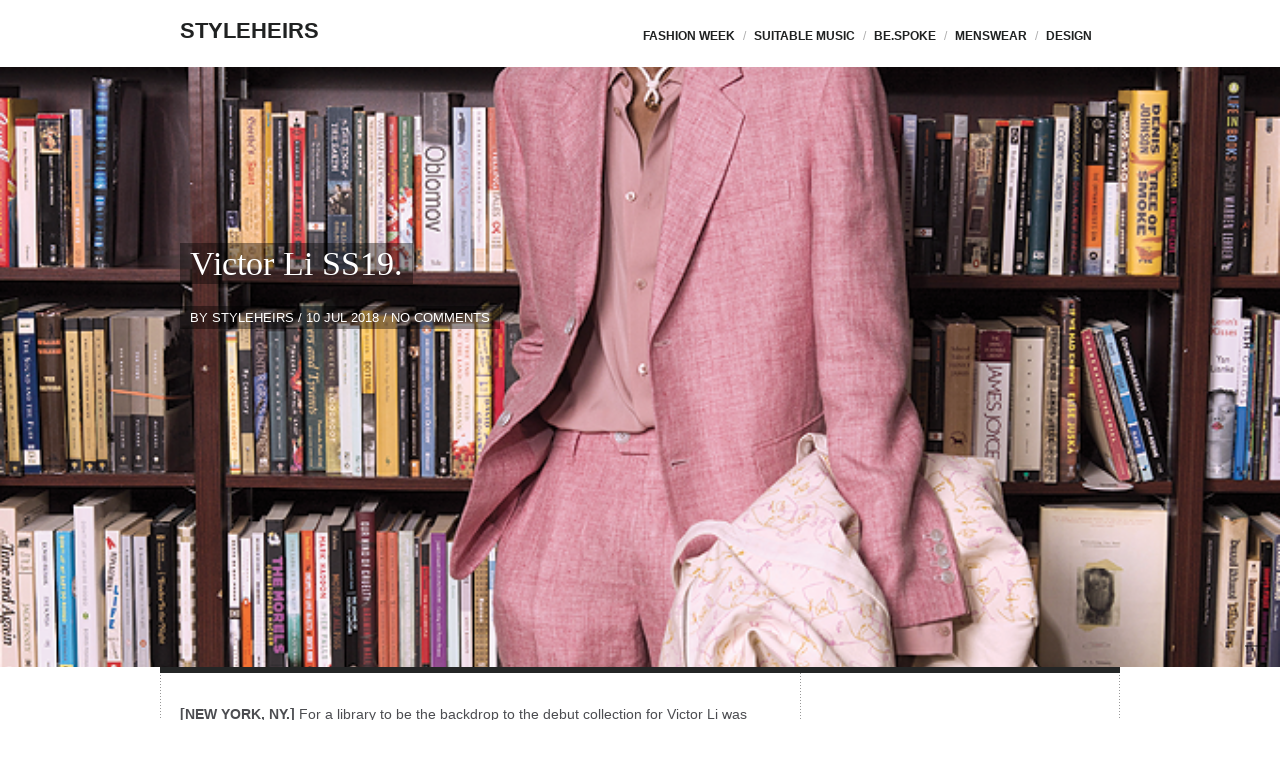

--- FILE ---
content_type: text/css
request_url: https://www.styleheirs.com/wp-content/themes/viewport/style.css
body_size: 9553
content:
/*-----------------------------------------------------------------------------------

	Theme Name: Viewport
	Theme URI: http://www.themezilla.com/themes/viewport/
	Description: An elegant WordPress theme for content lovers.
	Author: ThemeZilla
	Author URI: http://www.themezilla.com
	Version: 1.2

-----------------------------------------------------------------------------------

	0.	CSS Reset & Clearfix
	1.	Document Setup (body, common classes, vertical rhythm, structure etc)
	2.	Header Styles
	3.	Navigation & Menus
	4.	Main Content Styles
	5.	Post Content Styles
	6.  Feature Styles
	7.	Comments
	8.	Pagination
	9.	Footer Styles
	10.	Page & Page Templates
	11.	Widgets
	12. IE fixes
	13. Mobile

-----------------------------------------------------------------------------------*/

@import url(http://fonts.googleapis.com/css?family=Bitter:400,700,400italic);

/*-----------------------------------------------------------------------------------*/
/*	0.	CSS Reset & Clearfix - http://meyerweb.com/eric/tools/css/reset/
/*-----------------------------------------------------------------------------------*/

html, body, div, span, applet, object, iframe, h1, h2, h3, h4, h5, h6, p, blockquote, pre, a, abbr, acronym, address, big, cite, code, del, dfn, em, font, img, ins, kbd, q, s, samp, small, strike, strong, sub, sup, tt, var, b, u, i, center, dl, dt, dd, ol, ul, li, fieldset, form, label, legend, table, caption, tbody, tfoot, thead, tr, th, td { margin: 0; padding: 0; border: 0; outline: 0; font-size: 100%; vertical-align: baseline; background: transparent; } body { line-height: 1; } ol, ul { list-style: none; } blockquote, q { quotes: none; } blockquote:before, blockquote:after, q:before, q:after { content: ''; content: none; } :focus { outline: 0; } ins { text-decoration: none; } del { text-decoration: line-through; } table { border-collapse: collapse; border-spacing: 0; }

.clearfix:after { content: "."; display: block; height: 0; clear: both; visibility: hidden; } .clearfix { display: inline-block; } /* Hide from IE Mac \*/ .clearfix { display: block; } /* End hide from IE Mac */ .none { display: none; } /* End Clearfix */


/*-----------------------------------------------------------------------------------*/
/*	1.	Document Setup (body, common classes, vertical rhythm, structure etc)
/*-----------------------------------------------------------------------------------*/

body {
	font: 14px/22px "HelveticaNeue-Light", "Helvetica Neue Light", "Helvetica Neue", Helvetica, Arial, sans-serif;
    font-weight: 300;
	background: #fff;
	color: #4c4d51;
}

.hidden { display: none; }

.alignleft { float: left; }

.alignright { float: right; }

.aligncenter {
	margin-left: auto;
	margin-right: auto;
	display: block;
	clear: both;
}

.clear {
	clear: both;
	display: block;
	font-size: 0;
	height: 0;
	line-height: 0;
	width:100%;
}

a { 
	font-weight: bold;
	color: #202222;
	text-decoration: none; 
	border-bottom: 1px solid #c8c8c8;
	-webkit-transition: all .1s linear;
    -moz-transition: all .1s linear;
    -ms-transition: all .1s linear;
    -o-transition: all .1s linear;
    transition: all .1s linear;
}

a:hover { color: #aeaeae; }

a img { border: none; }

a > img { vertical-align: bottom; }

p,
pre,
ul,
ol,
dl,
dd,
blockquote,
address,
table,
fieldset,
form,
.gallery-row,
.post-thumb,
.author-bio { margin-bottom: 20px; }

.hentry,
.navigation-links,
.hfeed,
.pinglist { margin-bottom: 40px; }

.widget
.children,
.entry-content ol ol,
.entry-content ol ul,
.entry-content ul ul,
.comment-body ol ol,
.comment-body ol ul,
.comment-body ul ul,
.widget ul ul { margin-bottom: 0; }

h1,
h2,
h3,
h4,
h5,
h6 {
	font-family: 'Bitter', serif;
	color: #202222;
	font-weight: normal;
	padding: 0;
}

h1 {
	font-size: 24px;
	line-height: 28px;
}

h2 {
	font-size: 20px;
	line-height: 22px;
	margin: 0 0 15px 0;
}

h3 {
	font-size: 16px;
	line-height: 20px;
	margin: 0 0 10px 0;
}

h4 {
	font-size: 14px;
	line-height: 18px;
}

h5 {
	font-size: 12px;
	line-height: 18px;
}

h6 {
	font-size: 10px;
	line-height: 16px;
}

.page-title {
	font-size: 14px;
	font-weight: bold;
	padding: 20px;
}

.archive .page-title {
    background: transparent url(images/splitter.png) 0 100% repeat-x;
    margin: 0 20px;
    padding-left: 0;
}

.entry-title,
.entry-title a {
	font-size: 24px;
	line-height: 28px;
}

.entry-content h2 { margin-top: 40px; }
.entry-content h3 { margin-top: 30px; }

a[href$=".jpg"], a[href$=".jpg"]:hover { border-bottom: none; }

/* Structure --------------------------------------------------------------*/
	
.inner,
#content {
	width:960px;
	margin: 0 auto;
}

#primary {
	float: left;
	width: 640px;
}

.page-template-template-home-fullwidth-php #primary { width: 100%; }

#content { 
	padding-top: 10px;
	border-top: 6px solid #242626;
	background: url(images/2col_back_single.png) repeat-y;
}

body.home #content,
body.page-template-template-home-fullwidth-php #content { background: url(images/3col_back.png) repeat-y; }

body.page-template-template-home-blog-php #content { background: url(images/2col_back_single.png) repeat-y; }

body.page-template-template-full-width-php #content { background: url(images/1col_back.png) repeat-y; }

#sidebar {
	float: right;
	width: 320px;
	padding-top: 25px;
}

.post,
.type-page {
	width: 600px;
	padding: 20px 20px 5px 20px;
	margin-bottom: 0;
}

body.home .post,
body.page-template-template-home-fullwidth-php .post {
	width: 280px;
	float: left;
}

body.archive .post,
body.page-template-template-home-blog-php .post {
	background: url(images/splitter.png) repeat-x 0 100%;
	margin-left: 20px;
	margin-right: 20px;
	padding: 25px 0 20px;
    overflow: hidden;
    width: 600px;
}

body.archive #content .post:last-child,
body.page-template-template-home-blog-php .post:last-child { background: none; }

body.archive #content .entry-content,
body.page-template-template-home-blog-php.home .entry-content,
body.archive #content .entry-summary,
body.page-template-template-home-blog-php .entry-summary {
	background: none;
	padding-bottom: 0;
}

body.page-template-template-full-width-php #primary { width: 960px !important; }

body.page-template-template-full-width-php .type-page { width: 920px; }

#footer { clear: both; }


/*-----------------------------------------------------------------------------------*/
/*	2.	Header Styles
/*-----------------------------------------------------------------------------------*/

#header { background: #fff; }

#header .inner {
	width: 920px;
	position: relative;
}

#logo {	
	float: left;
	margin: 20px 0 25px 0;
}
#logo,
#logo a {
	font-size: 22px;
	font-weight: bold;
	text-transform: uppercase;
	border: 0;
	padding: 0;
}

#logo a:hover { text-decoration: none; }

#tagline {
	display: inline;
	margin: 0;
	color: #999;
	font-size: 12px;
	line-height: 20px;
	font-weight: normal;
}


/*-----------------------------------------------------------------------------------*/
/*	3.	Navigation & Menus
/*-----------------------------------------------------------------------------------*/

/*** ESSENTIAL STYLES ***/
.sf-menu, 
.sf-menu * {
	margin: 0;
	padding: 0;
	list-style: none;
}

.sf-menu li { 
	position: relative; 
	white-space: nowrap;
}

.sf-menu ul {
	position: absolute;
	display: none;
	top: 100%;
	min-width: 12em;
	left: 0;
	z-index: 99;
}

.sf-menu > li { float: left; }

.sf-menu li:hover > ul,
.sf-menu li.sfHover > ul { display: block; }

.sf-menu a {
	display: block;
	position: relative;
}

.sf-menu ul ul {
	top: 0;
	left: 100%;
}

/* Skin */
#primary-nav { 
	float: right; 
	margin-top: 25px;
}

#primary-menu a {
	border-bottom: none;
	font-size: 12px;
	text-transform: uppercase;
}

#primary-menu a:hover,
#primary-menu .sfHover > a,
#primary-menu .current-menu-item > a { 
	border-bottom: none;
	color: #787a7b; 
}

#primary-menu > li > a {
	padding: 0 8px 20px 0;
}

#primary-menu > li > a::before {
	color: #aeaeae;
	content: '/';
	font-weight: normal;
	margin-right: 8px;
}

#primary-menu > li:first-child > a::before {
	content: '';
	display: none;
}

#primary-menu .sub-menu {
	background: #202222;
	border-radius: 0 0 3px 3px;
	padding: 5px 0;
}

#primary-menu .sub-menu a { 
	border-top: 1px solid #454646;
	color: #ffffff; 
	margin: 0 15px;
	padding: 5px 0;
}

#primary-menu .sub-menu li:first-child a { border-top: none; }

#primary-menu .sub-menu a:hover,
#primary-menu .sub-menu .sfHover > a,
#primary-menu .sub-menu .current-menu-item > a { color: #787a7b; }

#primary-menu .sub-menu .sub-menu { border-radius: 0 3px 3px 3px; }

/*-----------------------------------------------------------------------------------*/
/*	4.	Main Content Styles
/*-----------------------------------------------------------------------------------*/

address { font-style: italic; }

abbr[title],
acronym[title],
dfn[title] {
	cursor: help;
	border-bottom: 1px dotted #666;
}

blockquote {
	font-family: 'Bitter', serif;
	color: #787a7b;
	font-style: italic;
	padding: 0 40px;
	margin: 30px 0;
	font-size: 16px;
	line-height: 24px;
}

strong { font-weight: bold; }

em,
dfn,
cite { font-style: italic; }

dfn { font-weight: bold; }

sup {
	font-size: 11px;
	vertical-align: top;
}

sub {
	font-size: 11px;
	vertical-align: bottom;
}

small { font-size: 11px; }

del { text-decoration: line-through; }

ins { text-decoration: underline; }

code,
pre { line-height: 18px; }

var,
kbd,
samp,
code,
pre {
	font: 11px/19px Consolas, "Andale Mono", Courier, "Courier New", monospace;
	color: #4d4e52;
	background: #f8f8f8;
}

kbd { font-weight: bold; }

samp,
var { font-style: italic; }

pre {
	white-space: pre;
	overflow: auto;
	padding: 10px;
	margin: 40px;
	clear: both;
	-webkit-border-radius: 3px;
	-moz-border-radius: 3px;
	border-radius: 3px;
}

code { padding: 3px; }

ul,
ol,
dl { margin-left: 30px; }

table {
	border: 1px solid #ccc;
	border-width: 1px;
	line-height: 18px;
	margin: 0 0 22px 0;
	text-align: left;
	padding: 0 5px;
}

table .even { background: #ddd; }

caption { text-align: left; }

tr { border-bottom: 1px solid #ccc; }

th,
td {
	padding: 5px;
	vertical-align: middle;
	text-align: center;
}

/* Media Elements --------------------------------------------------------*/

.entry-content { max-width: 100%; }

body.home .entry-content,
body.page-template-template-home-fullwidth-php .entry-content,
.entry-summary {
	background: url(images/splitter.png) repeat-x 0 100%;
	padding-bottom: 20px;
}

.post img {
	max-width: 100%; 
	width: auto;
	height: auto; 
}

img.alignleft {
	float: left;
	margin: 10px 25px 10px 0;
}

img.alignright {
	display: block;
	margin: 10px 0 10px 25px;
}

img.aligncenter {
	display: block;
	clear: both;
	margin: 10px auto;
}

img.alignnone {
    display: block;
    margin: 10px 0;
}

.wp-caption {
	max-width: 100%;
	text-align: center;
	margin: 10px 20px 20px 20px;
	font-family: Georgia, "Times New Roman", Times, serif;
	font-style: italic;
}

.wp-caption.aligncenter { margin: 20px auto; }

.wp-caption.alignleft { margin-left: 0; }

.wp-caption.alignright { margin-right: 0; }

.wp-caption.alignnone { margin-left: 0; }

.wp-caption img,
.wp-caption img a {
	margin: 0;
	padding: 0;
	border: 0 none;
}

.wp-caption
.wp-caption-text {
	margin: 0;
	padding: 5px;
}

.wp-smiley {
	max-height: 13px;
	margin: 0 !important;
}

.gallery { margin: auto; }

.gallery-image {
	border: 2px solid #efefef;
	margin-left: 0;
}

.gallery-caption { 
    font-family: Georgia, "Times New Roman", Times, serif;
	font-style: italic;
    margin-left: 0; 
}

.gallery {
	float: left;
	width: 100%;
}

.gallery-item { 
    float: left; 
    margin-left: 0;
    text-align: center;
}

.gallery-item .gallery-caption { 
    margin-bottom: 0 !important;
    padding-right: 12%; 
}

.gallery-item img {
	margin: 0 !important;
	padding:  0 !important;
}

.gallery-item a {
	float: left;
	border: none !important;
	margin:  0 !important;
	padding: 0 !important;
}

iframe { 
    max-width: 100%; 
    margin-bottom: 20px;
}

/* Audio/Video jPlayer Skin ---------------------------------------------*/

.jp-jplayer { 
    background-color: #292a2b;
    width: 560px; 
}

.jp-audio-container,
.jp-video-container { margin-bottom: 20px; }

.jp-interface {
	position: relative;
	width: 100%;
	height: 30px;
	background: url(images/jplayer-bg.png) repeat-x;
	z-index: 100;
	-webkit-box-shadow: 0px 1px 1px rgba(0,0,0,0.4);
	-moz-box-shadow: 0px 1px 1px rgba(0,0,0,0.4);
	box-shadow: 0px 1px 1px rgba(0,0,0,0.4);
}

.jp-controls {
	list-style-type: none;
	padding: 0;
	margin: 0;
}

.jp-controls li { display: inline; }

.jp-controls a {
    border-bottom: none;
	position: absolute;
	overflow: hidden;
	text-indent: -9999px;
	-webkit-transition: none;
    -moz-transition: none;
    -ms-transition: none;
    -o-transition: none;
    transition: none;
}

.jp-controls a:hover { background-color: transparent; }

a.jp-play,
a.jp-pause {
	width: 33px;
	height: 30px;
	z-index: 1;
	outline: none;
	top: 0;
	left: 0;
}

a.jp-play { background: url(images/jplayer-black-and-yellow.png) 0 0 no-repeat; }

a.jp-play:hover { background-position: -33px 0; }

a.jp-pause { 
    background: url(images/jplayer-black-and-yellow.png) 0 -30px no-repeat; 
    display: none;
}

a.jp-pause:hover { background-position: -33px -30px; }

.jp-progress-container {
	position: absolute;
	top: 0;
	left: 34px;
	width: 810px;
	height: 6px;
	padding: 12px 10px;
}

.jp-progress { 
    position: absolute; 
	width: 810px;
	height: 7px;
	padding: 1px;
	background: url(images/jplayer-black-and-yellow.png) 0 -192px repeat-x ;
}

.jp-seek-bar {
	width: 0px;
	height: 5px;
	cursor: pointer;
	background: url(images/jplayer-black-and-yellow.png) 0 -163px repeat-x;
	-webkit-border-radius: 1px;
	-moz-border-radius: 1px;
	border-radius: 1px;
}

.jp-play-bar {
	width: 0px;
	height: 5px;
	background: url(images/jplayer-black-and-yellow.png) 0 -133px repeat-x ;
	-webkit-border-radius: 1px;
	-moz-border-radius: 1px;
	border-radius: 1px;
}

.jp-volume-bar-container {
	position: absolute;
	top: 0;
	right: 20px;
	width: 40px;
	height: 6px;
	padding: 12px 10px;
}

.jp-volume-bar {
	position: relative;
	overflow: hidden;
	background: url(images/jplayer-black-and-yellow.png) 0 -192px repeat-x;
	width: 40px;
	height: 9px;
	cursor: pointer;
	top: 0;
	left: 18px;
}

.jp-volume-bar-value {
	width: 0px;
	height: 5px;
	margin: 1px;
	background: url(images/jplayer-black-and-yellow.png) 0 -133px repeat-x;
	-webkit-border-radius: 1px;
	-moz-border-radius: 1px;
	border-radius: 1px;
}

a.jp-mute,
a.jp-unmute {
	width: 17px;
	height: 13px;
	z-index: 1;
	outline: none;
	top: 9px;
	right: 60px;
}

a.jp-mute { background: url(images/jplayer-black-and-yellow.png) -10px -68px no-repeat; }

a.jp-mute:hover { background-position: -43px -68px; }

a.jp-unmute { background: url(images/jplayer-black-and-yellow.png) -10px -98px no-repeat; }

a.jp-unmute:hover { background-position: -43px -98px; }

.seperator-first,
.seperator-second {
	background:url(images/jplayer-seperator.png) no-repeat left;
	height: 30px;
	width: 2px;
	position: absolute;
	left: 32px;
}

.seperator-second { 
    left: auto; 
    right: 90px;
}

/* Common Form Elements --------------------------------------------------*/

input,
textarea,
.zilla .gform_wrapper input[type="text"], 
.zilla .gform_wrapper input[type="url"], 
.zilla .gform_wrapper input[type="email"], 
.zilla .gform_wrapper input[type="tel"], 
.zilla .gform_wrapper input[type="number"], 
.zilla .gform_wrapper input[type="password"],
.zilla .gform_wrapper textarea {
	color: #333;
	background: #fff;
	border: 1px solid #cdcdcd;
	font: 13px/20px "Helvetica Neue", Helvetica, Arial, sans-serif;
	padding: 8px 12px 7px 12px;
	width: 250px;
	-moz-box-shadow: 0px 1px 1px #eee;
	-webkit-box-shadow: 0px 1px 1px #eee;
	box-shadow: 0px 1px 1px #eee;
}

.zilla .gform_wrapper table.gfield_list input { width: 90%; }

.zilla .gform_wrapper .gfield_time_hour input[type="text"],
.zilla .gform_wrapper .gfield_time_minute input[type="text"] { padding: 0 2px; }

textarea,
.zilla .gform_wrapper textarea { width: 90%; }

.zilla .gform_wrapper .top_label input.large, 
.zilla .gform_wrapper .top_label select.large, 
.zilla .gform_wrapper .top_label textarea.textarea { width: 96%; }

input:focus,
textarea:focus,
.zilla .gform_wrapper input[type="text"]:focus, 
.zilla .gform_wrapper input[type="url"]:focus, 
.zilla .gform_wrapper input[type="email"]:focus, 
.zilla .gform_wrapper input[type="tel"]:focus, 
.zilla .gform_wrapper input[type="number"]:focus, 
.zilla .gform_wrapper input[type="password"]:focus,
.zilla .gform_wrapper textarea:focus {
	background: #fff;
	border-color: #b2b2b2;
}

input[type="checkbox"] { width: auto; }

select {
    background: #fff;
    border: 1px solid #efefef;
    width: 250px;
}

button,
#submit,
.gform_next_button,
.gform_previous_button,
.gform_button {
    background: #f1f1f1;
    border: 1px solid #efefef;
	cursor: pointer;
	padding: 2px 10px;
	width: auto;
}

button:hover,
#submit:hover,
.gform_next_button:hover,
.gform_previous_button:hover,
.gform_button:hover { 
    background: #fff;
    border-color: #ddd;
}

/* Gravityforms Elements ------------------------------------------------------*/

.zilla .gform_wrapper {
    border: 1px solid #efefef;
    font-size: 14px;
    line-height: 21px;
    padding: 20px 20px 0;
}

.zilla .gform_wrapper .gform_heading {
    width: 100%;
    margin-bottom: 20px;
}

.zilla .gform_wrapper h3.gform_title {
    width: 100%;
    margin: 0 0 10px 0;
}

.zilla .gform_body {
    border-top: 1px solid #efefef;
    padding-top: 20px;
}

.zilla .gform_wrapper .gform_page_footer {
    margin: 20px 0 0;
    width: 100%;
    border-top: 1px solid #efefef; 
}

.zilla .gform_wrapper .gsection {
    border-bottom: none;
    border-top: 1px solid #efefef;
    padding: 20px 0 10px 0;
    margin: 20px 0;
}

.gform_wrapper .gfield { margin-bottom: 20px; }

.zilla .gform_wrapper .gfield_checkbox li, 
.zilla .gform_wrapper .gfield_radio li { margin-bottom: 3px; }

.zilla .gform_wrapper ul.gfield_radio li input[type="radio"]:checked + label, 
.zilla .gform_wrapper ul.gfield_checkbox li input[type="checkbox"]:checked + label {
    color: #000;
    font-weight: normal;
}

.zilla .gform_wrapper select {
    color: #333;
    font-size: 13px;
}

.zilla .gform_wrapper .gfield_time_ampm { padding: 0px; }

.zilla img.ui-datepicker-trigger { padding-top: 6px; }

.zilla table.ui-datepicker td a { background-color: #fff; }

.zilla .gform_wrapper .description, 
.zilla .gform_wrapper .gfield_description, 
.zilla .gform_wrapper .gsection_description, 
.zilla .gform_wrapper .instruction,
.zilla .gform_wrapper .description_above .gfield_description {
    color: #a3a3a3;
    font-size: 13px;
    line-height: 20px;
    padding: 0;
    margin: 0;
}

.zilla .gform_wrapper .top_label .gfield_description { margin-bottom: 10px; }

.zilla .gform_wrapper .right_label .gfield_description, 
.zilla .gform_wrapper .left_label .gfield_description, 
.zilla .gform_wrapper .left_label .instruction, 
.zilla .gform_wrapper .right_label .instruction { margin-left: 32%; }

/* Gravity Forms complex forms -------------------------------------------------------*/

.zilla .gform_wrapper .ginput_complex .ginput_full input { width: 96% !important; }

.zilla .gform_wrapper .ginput_complex .ginput_full input[type="file"] { width: 90% !important; }

.zilla .gform_wrapper .field_name_first input, 
.zilla .gform_wrapper .ginput_complex .ginput_left input,
.zilla .gform_wrapper .ginput_complex .ginput_right input, 
.zilla .gform_wrapper .ginput_complex .ginput_right select { width: 90% !important; }

.zilla .gform_wrapper .ginput_complex label, 
.zilla .gform_wrapper .gfield_time_hour label, 
.zilla .gform_wrapper .gfield_time_minute label, 
.zilla .gform_wrapper .gfield_date_month label, 
.zilla .gform_wrapper .gfield_date_day label, 
.zilla .gform_wrapper .gfield_date_year label, 
.zilla .gform_wrapper .instruction {
    color: #777;
    display: block;
    font-size: 11px;
    margin: 0 0 15px;
    padding-left: 6px;
    letter-spacing: normal;
}

/* Gravity Forms Progressbar --------------------------------------------------------*/

.zilla .gform_wrapper .gf_progressbar_wrapper {
    border-bottom: none;
    width: 100%;
}

.zilla .gform_wrapper .gf_progressbar {
    background-color: #f5f5f5;
    background-image: none;
    border: none;
    -webkit-border-radius: 25px;
       -moz-border-radius: 25px;
            border-radius: 25px;
    overflow: visible;
}

.zilla .gform_wrapper .gf_progressbar_percentage { 
    background: #fff url('images/zilla_progressbar.png') repeat-x 0 -1px;
    border: 1px solid transparent;
    -webkit-border-radius: 25px;
       -moz-border-radius: 25px;
            border-radius: 25px;
	-webkit-box-shadow: 0 1px 1px rgba(0,0,0,.25);
	-moz-box-shadow: 0 1px 1px rgba(0,0,0,.25);
	box-shadow: 0 1px 1px rgba(0,0,0,.25);	color: #666;
	height: 18px;
    font-size: 12px;
    font-weight: bold;
    text-shadow: 0 1px 1px rgba(255,255,255,.5);
}

.zilla .gform_wrapper .percentbar_blue { 
    border-color: #7cafce;
    border-bottom: 1px solid #4889b4;
    color: #386079; 
}

.zilla .gform_wrapper .percentbar_green { 
    background-position: 0 -41px;
    border-color: #95b763;
    border-bottom: 1px solid #738d4c;
    color: #56693a; 
}

.zilla .gform_wrapper .percentbar_red {
    background-position: 0 -21px;
    border-color: #d27c6d;
    border-bottom: 1px solid #a63f37;
    color: #773631;
}

.zilla .gform_wrapper .percentbar_grey { 
    background-position: 0 -61px; 
    border-color: #c5c5c5;
    border-bottom: #b0b0b0;
}

.zilla .gform_wrapper .percentbar_orange {
    background-position: 0 -81px;
    border-color: #d0ae51;
    border-bottom: 1px solid #b28b37;
    color: #7b6128;
}

.gform_wrapper .gf_progressbar_percentage span { padding-right: 5px; }

/*-----------------------------------------------------------------------------------*/
/*	5.	Post Content Styles
/*-----------------------------------------------------------------------------------*/

.entry-title { margin-bottom: 10px; }

.entry-title, 
.entry-title a {
	font-family: 'Bitter', serif;
	font-size: 26px;
	font-weight: normal;
	line-height: 38px;
	color: #202222;
	text-decoration: none;
	border: 0;
}

.archive #content .entry-title,
.archive #content .entry-title a,
.page-template-template-home-blog-php .entry-title,
.page-template-template-home-blog-php .entry-title a {
    font-size: 20px;
    line-height: 28px;
}

body.home .entry-title,
body.home .entry-title a,
body.page-template-template-home-fullwidth-php .entry-title,
body.page-template-template-home-fullwidth-php .entry-title a {
	font-size: 20px;
	line-height: 29px;
}

#content .entry-title a:hover {
	background: transparent;
	border-bottom: 1px solid #c8c8c8;
}

.entry-meta {
	font-size: 11px;
	line-height: 14px;
	color: #787a7b;
	text-transform: uppercase;
	margin-bottom: 15px;
}

.entry-meta a { 
	color: #787a7b;
	font-weight: normal; 
	border: 0;
}

.entry-meta a:hover { 
	color: #202222; 
	border: none;
}

body.single .post .entry-meta,
body.single .post .entry-meta a { font-size: 12px; }

body.single .post .entry-meta { margin-bottom: 30px; }

body.single .post .entry-footer,
body.single .post .entry-footer a { font-size: 11px; }

.entry-content ul { list-style-type: disc; }

.entry-content ol { list-style-type: decimal; }

.post-thumb { position: relative; }

.page-template-template-home-blog-php #primary .post-thumb,
.archive #primary .post-thumb { 
    float: left; 
    margin-right: 20px;
}

.post-thumb a { 
	display: block; 
	border: 0;
}

.post-thumb a img { 
	-webkit-transition: opacity 150ms ease-in-out;
	-moz-transition: opacity 150ms ease-in-out;
	-o-transition: opacity 150ms ease-in-out;
	transition: opacity 150ms ease-in-out;
}

.post-thumb a:hover img { opacity: 0.4; }

.post-thumb .format-icon {
	background: url(images/format-icons.png) no-repeat;
	width: 26px;
	height: 26px;
	position: absolute;
	bottom: 10px;
	right: 10px;
	z-index: 99;
} 

.post-thumb .format-icon.audio { background-position: -30px 0; }

.post-thumb .format-icon.video { background-position: -60px 0; }

.bypostauthor,
.sticky {}


/*-----------------------------------------------------------------------------------*/
/*  6. Feature Styles
/*-----------------------------------------------------------------------------------*/

#feature-wrapper { 
    height: 600px;
    overflow: hidden;
    width: 100%; 
}

.feature {
	min-width: 960px;
    height: 600px;
	overflow: hidden;
	display: none;
	position: relative;
}

#feature-wrapper.zilla-video,
#feature-wrapper.zilla-audio,
#feature-wrapper.zilla-video .feature,
#feature-wrapper.zilla-audio .feature { height: auto; }

.feature img {
	width: 100%;
	height: auto;
	vertical-align: bottom;
}

.feature.dark {
	background: #2d2e2e;
	color: #fff;
}

.feature.dark a {
	color: #fff;
	text-decoration: none;
	font-weight: normal;
	border: 0;
}

.feature.light {
	background: #aeaeae;
	color: #202222;
}

.feature.light a {
	color: #202222;
	text-decoration: none;
	font-weight: normal;
	border: 0;
}

.feature-content {
	position: absolute;
	top: 50%;
	left: 50%;
	width: 940px;	
	height: 250px;
	margin-left: -460px;
	margin-top: -125px;
}

.feature-content h1,
.feature-content h2 {
	display: block;
	font-family: 'Bitter', serif;
	font-weight: bold !important;
	font-size: 34px;
	line-height: 44px;
	max-width: 450px;
	margin-left: 10px;
}

.feature-content h2 a,
.feature-content h1 span {
    background: rgba(255,255,255,0.4);
    box-shadow: 10px 0 0 rgba(255,255,255,0.4), -10px 0 0 rgba(255,255,255,0.4);
    padding: 2px 0;
    font-weight: normal;
}

.feature.dark .feature-content h2 a,
.feature.dark .feature-content h1 span {
    background: rgba(0,0,0,0.4);
    box-shadow: 10px 0 0 rgba(0,0,0,0.4), -10px 0 0 rgba(0,0,0,0.4);
}

.feature.dark .feature-content h1 { color: #fff; }

.feature-content h1 { margin-bottom: 20px; }

.feature-content-meta {
	background: rgba(0,0,0,0.4);
	padding: 0 10px;
	float: left;
	font-weight: normal;
}

.feature.light .feature-content-meta { background: rgba(255,255,255,0.4); }

.feature-content-meta span {
	text-transform: uppercase;
	font-size: 13px;
}

.feature-credit {
	position: absolute;
	bottom: 20px;
	right: 15px;
	background: rgba(0,0,0,0.4);
	font-size: 10px;
	text-transform: uppercase;
	padding: 1px 10px;
	font-weight: normal;
}

.feature .feature-credit a {
	font-weight: bold;
	border: 0;
}

.feature.light .feature-credit,
.feature.light .feature-credit a { color: #202222; }

.feature.light .feature-credit { background: rgba(255,255,255,0.4); }

.feature-navigation {
	padding-top: 20px;
	clear: left;
	margin-left: 10px;
}

.feature-navigation a {
	display: inline-block;
	width: 26px;
	height: 26px;
	border: 0;
	text-indent: -9999px;
	background: url(images/feature-arrows.png) no-repeat 0 0;
	-webkit-border-radius: 3px;
	-moz-border-radius: 3px;
	border-radius: 3px;
}

.feature.dark .feature-navigation a { background-color: #fff; }

.feature.light .feature-navigation a { background-color: #202222; }

.feature.dark .feature-navigation .next { background-position: -30px 0; }

.feature.light .feature-navigation .prev { background-position: 0 -31px; }

.feature.light .feature-navigation .next { background-position: -30px -31px; }

/* Zilla Gallery ----------------------------------------------------------*/

#feature-wrapper.zilla-gallery .feature-navigation {
	position: absolute;
	right: 20px;
	bottom: 20px;
}

#feature-wrapper.zilla-gallery .feature-credit {
	bottom: 21px;
	right: 85px;
}

/* Zilla Video/Audio ------------------------------------------------------*/

#feature-wrapper.zilla-video .inner,
#feature-wrapper.zilla-audio .inner {
	position: relative;
	margin: 20px auto;
}

#feature-wrapper.zilla-video .embed-video { height: 560px; }

#feature-wrapper.zilla-video .embed-video video,
#feature-wrapper.zilla-video .embed-video iframe,  
#feature-wrapper.zilla-video .embed-video object,  
#feature-wrapper.zilla-video .embed-video embed {
	position:absolute;
	top:0;
	left:0;
	width:100%;
	height:100%;
}

/* Footer Feature ---------------------------------------------------------*/

#footer-feature-wrapper {
	width:960px;
	margin: 0 auto;
	padding: 50px 0 50px 0;
	position: relative;
}

#footer-feature-wrapper .caroufredsel_wrapper { 
    background: #202222;
    padding-bottom: 50px;
}

#footer-feature-wrapper ul {
	list-style: none;
	margin: 0;
	padding: 0;
}

#footer-feature-wrapper li {
    border-left: 1px dotted #4d4e4e;
	display: block;
	float: left;
	width: 200px;
	margin: 20px 0 0;
	padding: 0 20px 0 20px;
	vertical-align: top;
	text-align: center;
}

#footer-feature-wrapper li:first-child { border-left: none; }

#footer-feature-wrapper .entry-title { margin-bottom: 0; }

#footer-feature-wrapper img { 
	width: 100%; 
	height: 140px;
}

#footer-feature-wrapper .entry-title,
#footer-feature-wrapper .entry-title a { 
	font-size: 14px;
	line-height: 22px;
	color: #aeaeae;
}

#footer-feature-wrapper .post-thumb { margin-bottom: 15px; }

#footer-feature-nav {
	position: absolute;
	bottom: 50px;
	left: 0;
	background: #202222;
	height: 26px;
	width: 100%;
	border-top: 1px solid #2d2e2e;
}

#footer-feature-nav a {
	display: inline-block;
	width: 26px;
	height: 26px;
	border: 0;
	text-indent: -9999px;
	background: url(images/feature-arrows.png) no-repeat 0 -31px;
}

#footer-feature-nav .prev { border-right: 1px solid #2d2e2e; }

#footer-feature-nav .next { 
	background-position: -30px -31px; 
	float: right;
	border-left: 1px solid #2d2e2e;
}

#footer-feature-nav .next:hover { background-position: -30px 0; }

#footer-feature-nav .prev:hover { background-position: 0 0; }


/*-----------------------------------------------------------------------------------*/
/*	7.	Comments
/*-----------------------------------------------------------------------------------*/

#comments { 
	clear: both; 
	padding: 20px;
	position: relative;
}

.commentlist {
	padding: 40px 0 20px 0;
	margin: 0;
	list-style-type: none;
	background: url(images/splitter.png) repeat-x;
}

.pings-wrapper { position: relative; }

.pinglist {
	padding: 30px 0 40px 0;
	margin: 0;
	list-style-type: none;
	background: url(images/splitter.png) repeat-x;
}

.pinglist li {
	padding: 10px;
	border-bottom: 1px solid #e9eaea;
}

.pinglist li a {
	display: block;
	border: 0;
	color: #4d4e52;
	font-weight: normal;
}

.pinglist li a:hover { 
	color: #202222; 
	background: none !important; 
}

#respond { position: relative; }

#reply-title,
.comments-title,
.pings-title,
#cancel-comment-reply-link {
	position: absolute;
	top: 0px;
	right: 20px;
	font-weight: 700;
	font-size: 11px;
	text-transform: uppercase;
	color: #fff;
	background: #202222;
	padding: 1px 7px;
	font-family: "Helvetica Neue", Helvetica, Arial, Sans-serif;
}

.comments-title {
	position: absolute;
	top: 20px;
	right: 40px;
}

#cancel-comment-reply-link {
	position: absolute;
	top: 0px;
	right: 130px;
	width: 85px;
	box-shadow: none;
}

#commentform {
	padding-top: 40px;
	background: url(images/splitter.png) repeat-x;
}

.commentlist #commentform { margin-bottom: 60px; }

#commentform input { 
	float: left; 
	margin-right: 15px;
}

#commentform textarea { width: 95%; }

#commentform p { 
	line-height: 40px;
	margin-bottom: 15px; 
} 

#commentform .comment-form-comment { margin-bottom: 5px; }

#commentform .form-submit input {
	font-weight: 700;
	text-transform: uppercase;
	color: #fff;
	background: #202222;
	padding: 9px 15px;
	margin: 0;
	float: none;
	border: 0;
	box-shadow: none;
}

.children {
	list-style-type: none;
	margin-left: 55px;
}

.avatar {
	padding: 3px;
	background: #e5e5e6;
}

.comment .avatar {
	float: left;
	margin: 0 15px 0 0;
}

.comment-meta {
	margin-bottom: 15px;
	font-size: 11px;
	text-transform: uppercase;
}
.comment-meta a {
	font-weight: normal;
	border: 0;
	background: none !important;
	color: #787a7b;
}

.comment-meta a:hover { color: #202222; }

.comment-body {
	border-bottom: 1px solid #e9eaea;
	margin-bottom: 20px;
}

.commentlist li.depth-1:last-child .comment-body { border: none; }

.comment-author cite { 
	font-weight: bold; 
	font-style: normal;
	color: #202222;
}

.comment-author .says { display: none; }

.nocomments {
	text-align: center;
	padding: 20px;
}

.comment-body ul { list-style-type: disc; }

.comment-body ol { list-style-type: decimal; }


/*-----------------------------------------------------------------------------------*/
/*	8.	Pagination
/*-----------------------------------------------------------------------------------*/

.page-navigation,
.single-page-navigation { 
	background: #fff url(images/2col_back.png) repeat-y;
	border-top: 6px solid #242626;
	min-height: 60px;
	text-transform: uppercase;
	padding-top: 45px;
	line-height: 16px;
}

.page-navigation .nav-next,
.single-page-navigation .nav-next { 
	float: left; 
	width: 43%;
	margin-left: 60px;
}

.page-navigation .nav-previous,
.single-page-navigation .nav-previous { 
	float: right; 
	width: 43%;
	text-align: right;
	margin-right: 60px;
}

.page-navigation a,
.single-page-navigation a {
	color: #787a7b;
	border: 0;
	font-size: 12px;
	position: relative;
} 

.page-navigation a:hover,
.single-page-navigation a:hover { color: #202222; }

.page-navigation a span,
.single-page-navigation a span {
	display: inline-block;
	background: url(images/pag-arrows.png) no-repeat 0 0;
	width: 37px;
	height: 37px;
	text-indent: -9999px;
	position: absolute;
	top: -10px;
	overflow: hidden;
} 

.page-navigation .nav-next a span,
.single-page-navigation .nav-next a span { left: -45px; }

.page-navigation .nav-previous a span,
.single-page-navigation .nav-previous a span { 
	right: -45px;
	background-position: -43px 0;
	text-indent: 9999px;
}

.page-navigation .nav-next a:hover span,
.single-page-navigation .nav-next a:hover span { background-position: 0 -44px; }

.page-navigation .nav-previous a:hover span,
.single-page-navigation .nav-previous a:hover span { background-position: -43px -44px; }

.comment-navigation { 
    margin-bottom: 20px;
    overflow: hidden; 
}

.comment-navigation .nav-next { float: right; }

.comment-navigation .nav-previous { float: left; }

.wp-pagenavi a,
.wp-pagenavi a:link,
.wp-pagenavi a:visited,
.wp-pagenavi a:active {
	padding: 4px 8px;
	margin: 2px;
	text-decoration: none;
	border: 1px solid #efefef;
	background: #fff;
}

.wp-pagenavi a:hover { border: 1px solid #ddd; }

.wp-pagenavi span.pages {
	padding: 4px 8px;
	margin: 2px;
	border: 1px solid #efefef;
	background: #fff;
}

.wp-pagenavi span.current {
	padding: 4px 8px;
	margin: 2px;
	font-weight: bold;
	border: 1px solid #ddd;
	background: #fafafa;
}

.wp-pagenavi span.extend {
	padding: 4px 8px;
	margin: 2px;
	border: 1px solid #ddd;
	background-color: #FFFFFF;
}


/*-----------------------------------------------------------------------------------*/
/*	9.	Footer Styles
/*-----------------------------------------------------------------------------------*/

#footer {
	background: #2d2e2e;
	color: #aeaeae;
}

#footer a {
	color: #fff;
	border: 0;
	font-weight: normal;
}

.footer-widgets {
	background: #202222;
	padding: 50px 0 60px 0;
}

.footer-widgets .inner { background: url(images/3col_back_dark.png) repeat-y; }

.footer-widgets .col {
	width: 320px;
	float: left;
}

.footer-widgets .widget {
	margin: 0 20px 0 20px;
	padding: 40px 0 35px 0;
	background: url(images/splitter-dark.png) top left repeat-x;
}

.footer-widgets .widget:first-child {
	background: none;
	padding: 0 0 35px 0;
}

.footer-widgets .widget:last-child { padding-bottom: 0; }

.footer-widgets .widget-title {
	font-weight: 700;
	font-size: 12px;
	text-transform: uppercase;
	color: #fff;
	position: static;
	background: none;
	padding: 0;
	margin-bottom: 20px;
}

#footer .footer-widgets ul {
	list-style: none;
	padding: 0;
	margin: 0;
}

#footer .footer-widgets li a {
	color: #aeaeae;
	font-weight: normal;
	font-family: 'Bitter', Serif;
}

#footer .footer-widgets li {
	padding: 10px 0;
	border-bottom: 1px solid #2d2e2e;
}

#footer .footer-widgets li:first-child { padding-top: 0; }

#footer .footer-widgets li:last-child {
	border: 0;
	padding-bottom: 0;
}

#footer .footer-widgets .zilla-tweet-widget li a { 
	font-family: "Helvetica Neue", Helvetica, Arial, Sans-serif;
	font-size: 14px;
	text-transform: none;
	color: #fff; 
}

#footer .footer-widgets .zilla-tweet-widget li a:hover { background: 0 !important; }

#footer .footer-widgets .zilla-tweet-widget li .twitter-time-stamp { 
	font-weight: normal;
	font-size: 10px;
	text-transform: uppercase;
	color: #787a7b;
	font-family: "Helvetica Neue", Helvetica, Arial, Sans-serif;
}

#footer .footer-widgets .widget_search input { 
	width: 91%; 
	border: 0;
	-moz-box-shadow: none;
	-webkit-box-shadow: none;
	box-shadow: none;
}

#footer .footer-widgets .zilla_flickr_widget img { 
	width: 50px;
	height: 50px;
	background: #2d2e2e;
	padding: 5px;
	border: 0;
}

#footer .footer-widgets .zilla_flickr_widget .flickr_badge_image { margin: 0 11px 11px 0; }

.footer-bottom {
	font-size: 10px;
	padding: 25px 0 40px 0;
	text-transform: uppercase;
}

.footer-bottom p { margin: 0; }

#footer .footer-bottom a { font-weight: bold; }

.copyright { float: left; }

.credit { float: right; }


/*-----------------------------------------------------------------------------------*/
/*	10.	Page & Page Templates
/*-----------------------------------------------------------------------------------*/

.archive-lists .children { margin-bottom: 0; }

.archive-lists ul {
	list-style: disc;
	margin: 10px 0 20px 20px;
}

.full-width { width: 940px!important; }

.contactform { margin-left: 0; }

.contactform li { list-style-type: none; }

.contactform li label {
	display: block;
	margin-bottom: 10px;
}

.contactform li input[type="text"] {
	width: 300px;
	margin-bottom: 15px;
}

.contactform li textarea {
	width: 95%;
	height: 200px;
	margin-bottom:15px;
}

.contactform li button { 
	font-weight: 700;
	text-transform: uppercase;
	color: #fff;
	background: #202222;
	padding: 9px 15px;
	margin: 0;
	float: right;
	border: 0;
}

label.error { color: red; }


/*-----------------------------------------------------------------------------------*/
/*	11.	Widgets
/*-----------------------------------------------------------------------------------*/

.widget {
	padding: 40px 20px 35px 20px;
	background: url(images/splitter.png) 19px top no-repeat;
	position: relative;
}

.widget-title {
	position: absolute;
	top: 0px;
	left: 19px;
	font-weight: bold;
	font-size: 11px;
	text-transform: uppercase;
	color: #fff;
	background: #202222;
	padding: 1px 7px;
	font-family: "Helvetica Neue", Helvetica, Sans-serif;
}

.widget ul {
	list-style-type: disc;
	margin-bottom: 0;
}

.widget ol {
	list-style-type: decimal;
	margin-bottom: 0;
}

.widget ul {
	margin: 0 0 10px 0;
	list-style-type: none;
}
.widget li {
	border-bottom: 1px solid #efefef;
	padding: 8px 0;
}

.widget li:first-child { padding-top: 0; }

.widget li:last-child { border: none; padding-bottom: 0; }

.widget li a { border: 0; }

/* Search Widget --------------------------------------------------------*/

.widget_search #s { 
	color: #999;
	width: 253px; 
	border: 1px solid #cdcdcd;
}

.widget_search #s:focus {
	color: #333;
	border: 1px solid #B2B2B2;
}

.widget_search form,
.widget_search fieldset { margin: 0; }

/* Calander Widget -------------------------------------------------------*/

.widget_calendar caption { margin-bottom: 5px; }

.widget_calendar table { width: 100% }

/* 125 x 125 Widget ------------------------------------------------------*/

.zilla-ad-widget {
	padding-right: 0!important;
	padding-bottom: 25px!important;
}

.zilla-ad-widget a { 
	display: inline-block;
	background: #f8f8f8;
	padding: 5px;
	border: 0; 
	margin: 0 10px 10px 0;
}

.ads-125 { width: 290px; }

.zilla-ad-widget a:hover { background: #efefef!important; }

.zilla-ad-widget img { margin: 0; }

/* Twitter Widget -------------------------------------------------------*/

#twitter-holder {
	background: url(images/ajax-loader.gif) no-repeat center;
	min-height: 20px;
}

.zilla-tweet-widget li a { 
	font: 14px/22px "Helvetica Neue", Helvetica, Arial, sans-serif;
	font-weight: bold;
	text-transform: none;
	color: #202222;
	border-bottom: 1px solid #C8C8C8;
}

#content .zilla-tweet-widget li a:hover { color: #aeaeae; }

.zilla-tweet-widget li .twitter-time-stamp { 
	border-bottom: none;
	display: block;
	font-weight: normal;
	font-size: 10px;
	text-transform: uppercase;
	color: #aeaeae; 
}

#content .zilla-tweet-widget li .twitter-time-stamp:hover { 
	background: none;
	color: #202222;
}


/* Flickr Widget --------------------------------------------------------*/

.zilla_flickr_widget { padding-right: 0; }

.zilla_flickr_widget > div {
    margin-right: -20px;
    padding-right: 10px;
}

.flickr_badge_image {
	float: left;
	margin: 0 5px 5px 0;
}

.flickr_badge_image img {
	width: 60px;
	height: 60px;
	background: #fff;
	padding: 3px;
	border: 1px solid #ddd;
}

.flickr_badge_image img:hover { border: 1px solid #ccc; }

/* Video Widget ----------------------------------------------------------*/

.zilla_video_widget .zilla_video { margin-bottom: 15px; }

#sidebar .zilla_video_widget {
	border-top: 3px solid #000;
	background: url(images/video-widget-back.png) repeat;
	margin: 0 20px 35px 20px;
	position: relative;
	padding: 40px 20px 1px 20px;
}

#sidebar .zilla_video_widget .widget-title {
	left: 0;
	top: -3px;
}

#sidebar .zilla_video_widget .zilla_video {
	width: 240px;
	height: 160px;
}

#sidebar .zilla_video_widget .zilla_video video,
#sidebar .zilla_video_widget .zilla_video iframe,  
#sidebar .zilla_video_widget .zilla_video object,  
#sidebar .zilla_video_widget .zilla_video embed {
	width:100% !important;
	height:100% !important;
}

#sidebar .zilla_video_widget .zilla_video_desc {
	text-align: center;
	font-family: 'Bitter', serif;
	font-size: 14px;
	line-height: 22px;
	color: #cfcfcf;
}

/* Popular Posts ---------------------------------------------------------*/

.zilla-popular-widget {
	border-top: 3px solid #202222;
	background: #f8f8f8;
	position: relative;
	padding: 40px 20px 40px 20px;
	margin: 0 20px 35px 20px;
}

.footer-widgets .zilla-popular-widget {
	border-top: 3px solid #191b1b;
	background: #2d2e2e;
	position: relative;
	padding: 20px 20px 0 20px;
	margin: 0 20px 35px 20px;
}

.zilla-popular-widget .widget-title {
	left: 0;
	top: -3px;
}

.zilla-popular-widget ul {
	list-style: none;
	padding: 0;
	margin: 0;
}

.zilla-popular-widget li {
	width: 240px;
	padding: 0;
	border: 0;
}

.zilla-popular-widget img { 
	width: 100%; 
	height: auto;
}

.zilla-popular-widget .post-thumb,
.zilla-popular-widget .entry-title { margin-bottom: 15px; text-align: center; }

.zilla-popular-widget .entry-title { margin-bottom: 40px; }

.zilla-popular-widget .entry-title,
.zilla-popular-widget .entry-title a {
	font-size: 14px!important;
	line-height: 22px!important;
	font-weight: normal;
}

.zilla-popular-widget-nav {
	position: absolute;
	bottom: 0;
	left: 0;
	background: #202222;
	height: 26px;
	width: 100%;
}

.footer-widgets .zilla-popular-widget-nav { background: #191b1b; }

.zilla-popular-widget-nav a {
	display: inline-block;
	width: 26px;
	height: 26px;
	border: 0;
	text-indent: -9999px;
	background: url(images/feature-arrows.png) no-repeat 0 -31px;
}

.zilla-popular-widget-nav .prev { border-right: 1px solid #4d4e52; }

.zilla-popular-widget-nav .next { 
	background-position: -30px -31px; 
	float: right;
	border-left: 1px solid #4d4e52;
}

.zilla-popular-widget-nav .next:hover { background-position: -30px 0; }

.zilla-popular-widget-nav .prev:hover { background-position: 0 0; }

.footer-widgets .zilla-popular-widget-nav .prev { border-right: 1px solid #2d2e2e!important; }

.footer-widgets .zilla-popular-widget-nav .next { border-left: 1px solid #2d2e2e!important; }

/* ZillaSocial ---------------------------------------------------------*/

.widget_zilla_social_widget { padding-right: 10px; }

.widget_zilla_social_widget .size-32px a {
	border: none;
	float: left;
	margin: 0 4px 4px 0;
	display: block;
	height: 32px;
	width: 32px;
}

.widget_zilla_social_widget .size-16px a {
	float: left;
	margin: 0 6px 5px 0;
	display: block;
	height: 16px;
	width: 16px;
}

.widget_zilla_social_widget .zilla-social a:hover {
	background: none!important;
	opacity: 0.5;
}

.zilla-social { width: 290px; }

.zilla-social:after { 
    content: "."; 
    display: block; 
    height: 0; 
    clear: both; 
    visibility: hidden; 
} 

.zilla-social { display: inline-block; } /* Hide from IE Mac \*/ 

.zilla-social { display: block; } /* End hide from IE Mac */ 

.none { display: none; } /* End Clearfix */

/*-----------------------------------------------------------------------------------*/
/*	12.	IE Fixes
/*-----------------------------------------------------------------------------------*/

.ie body { overflow-x: hidden; }

body.ie8 .feature-content h1,
body.ie8 .feature-content h2 { margin-left: 0; }

body.ie8 .feature-content h2 a,
body.ie8 .feature-content h1 span { background: transparent url(images/ie-light-bg.png) repeat; }

body.ie8 .feature.dark .feature-content h2 a,
body.ie8 .feature.dark .feature-content h1 span { background: transparent url(images/ie-dark-bg.png) repeat; }

body.ie8 .feature-content-meta { padding: 0; }

body.ie8 .feature-content-meta { background: transparent url(images/ie-dark-bg.png) 0 0 repeat; }

body.ie8 .feature.light .feature-content-meta { background: transparent url(images/ie-light-bg.png) 0 0 repeat; }

.ie8 .feature.light .feature-credit { background: transparent url(images/ie-light-bg.png) 0 0 repeat; }

.ie8 .feature-credit { background: transparent url(images/ie-dark-bg.png) 0 0 repeat; }

/*----------------------------------------------------------------------------------*/
/*  13. Little screens
/*----------------------------------------------------------------------------------*/

/* Smartphones (portrait and landscape) ----------- */
@media only screen 
and (min-device-width : 320px) 
and (max-width : 480px) {

	body { -webkit-text-size-adjust: none; }
	
	body.archive #content .post-thumb,
	body.page-template-template-home-blog-php #primary .post-thumb { margin-right: 0; }
	
	body.archive .post, 
    body.page-template-template-home-blog-php .post { width: 280px; }

}

/* iPads (portrait and landscape) ----------- */
@media only screen 
and (min-device-width : 768px) 
and (max-device-width : 1024px) {
	
	body { -webkit-text-size-adjust: none; }

}

/* Desktops and laptops ----------- */
@media only screen and (max-width : 1000px) {

	html, body { overflow-x: hidden; }

	.inner,
	#content { width: 641px; }
	
	#header .inner { width: 600px; }
	
	body.page-template-template-full-width-php #primary { width: 641px !important; }
	
	body.page-template-template-full-width-php .type-page { width: 601px; }
	
	body.page-template-template-full-width-php #content { background: url(images/2col_back_single.png) repeat-y; }
	
	#sidebar { display: none; }
	
	#footer-feature-wrapper { 
		visibility: hidden; 
		height: 0px;
		padding: 0px;
	}
	
	#primary-nav {
		clear: both; 
	    float: none;
	    position: relative;
		margin: 0;
		right: 1px;
		width: 601px;
	}
		
	#primary-nav .menu-dropdown {
	    background: transparent url(images/menu-icon.gif) 0 0 no-repeat;
	    border-bottom: none;
	    cursor: pointer;
	    display: block;
	    margin-top: 20px;
	    position: absolute;
	    height: 28px;
	    right: 0;
	    top: -68px;
	    width: 40px;
	}
	
	#primary-nav > div { 
	    background: #202222;
	    display: none; 
	    margin-left: -210px;
	    margin-right: -210px;
	    padding: 20px 220px 20px 210px;
	    width: 100%;
	    z-index: 999;
	}
	
	#primary-menu { 
	    background: #202222;
	    margin-left: 0;
	    width: 100%;
	}

	#primary-menu li a,
	#primary-menu .sub-menu a,
	#primary-menu .sub-menu a:hover { 
		border-top: none;
		color: #ffffff; 
		display: block;
		margin-left: -10px;
		padding: 5px 10px;
	}

	#primary-menu > li > a::before { 
		content: '';
		display: none;
	}

	#primary-menu li a:hover { 
		background: #191919;
		color: #ffffff; 
	}

	#primary-menu ul { 
		display: block !important; 
		margin-bottom: 0;
		margin-left: 10px;
		width: 100%;
	}

    #feature-wrapper {
        height: 400px;
        overflow: hidden;
    }
		
	#feature-wrapper .feature {
		min-width: 660px;
		height: 400px;
	}
	
	#feature-wrapper .feature-content {
		width: 600px;
		margin-left: -300px;
	}
	
	#feature-wrapper.zilla-video .embed-video { height: 360px; }
	
	body.single-format-video #feature-wrapper .feature { max-height: none; }
	
	.page-navigation, .single-page-navigation {
		width: 640px;
		background: url(images/3col_back.png);
		padding-top: 25px;
	}
	
	.page-navigation .nav-next, .single-page-navigation .nav-next,
	.page-navigation .nav-previous, .single-page-navigation .nav-previous { width: 40%; }
	
	.page-navigation .nav-next a span, .single-page-navigation .nav-next a span,
	.page-navigation .nav-previous a span, .single-page-navigation .nav-previous a span { display: none; }
	
	.page-navigation .nav-next, .single-page-navigation .nav-next { margin-left: 20px; }
	.page-navigation .nav-previous, .single-page-navigation .nav-previous { margin-right: 20px; }
	
	.page-navigation a, .single-page-navigation a {
		display: block;
		background: url(images/pag-arrows.png) no-repeat 0 0;
		width: 37px;
		height: 37px;
		text-indent: -9999px;
		transition: none;
		-moz-transition: none;
		-webkit-transition: none;
	}
	
	.page-navigation .nav-previous a, .single-page-navigation .nav-previous a {
		background: url(images/pag-arrows.png) no-repeat right 0;
		width: 37px;
		height: 37px;
		text-indent: -9999px;
		float: right;
		text-align: left;
	}
	
	.page-navigation .nav-next a:hover,
	.single-page-navigation .nav-next a:hover { background-position: 0 -44px; }
	
	.page-navigation .nav-previous a:hover,
	.single-page-navigation .nav-previous a:hover { background-position: -43px -44px; }
	
	
	.jp-progress-container,
	.jp-progress { width: 490px; }
	
	.footer-widgets .col.last .widget:first-child {
		padding-top: 40px;
		margin-top: 30px;
		background: url(images/splitter-dark.png) top left repeat-x;
	}

}

@media only screen and (max-width : 660px) {

	.inner,
	#content,
	#primary { width: 321px; }
	
	#header .inner { width: 300px; }
	
	body.archive .post, 
    body.page-template-template-home-blog-php .post { width: 280px; }
	
	body.archive #primary .post-thumb, 
    body.page-template-template-home-blog-php #primary .post-thumb { 
        margin-right: 0; 
        width: 280px;
    }
		
	.post, .type-page,
	body.page-template-template-full-width-php .type-page { width: 281px; }
	
	body.page-template-template-full-width-php #primary { width: 321px !important; }
	
	body.page-template-template-home-blog-php #content,
	body.page-template-template-full-width-php #content { background: url(images/3col_back.png) repeat-y; }
	
	pre { margin: 20px 0; }
	
	blockquote { 
	    margin: 40px 0; 
	    padding: 0 10px 0 10px;
	}
	
	#primary-nav { 
	    right: -10px;
	    width: 281px; 
	}
	
	#content { background: url(images/3col_back.png) repeat-y; }
	
	#feature-wrapper {
	    height: 300px;
	    overflow: hidden;
	}
	
	#feature-wrapper .feature {
		min-width: 320px;
		height: 300px;
	}
	
	#feature-wrapper .feature-content {
		width: 300px;
		margin-left: -150px;
		margin-top: -90px;
	}
	
	#feature-wrapper .feature-content h1, 
	#feature-wrapper .feature-content h2,
	#feature-wrapper .feature-content h2 a {
		font-size: 22px;
		line-height: 32px;
	}
	
	.feature-navigation { padding-top: 5px; }
	
	.feature-content-meta,
	.feature-credit { display: none; }
	
	.footer-bottom p {
		float: none;
		padding-left: 20px;
	}
	
	.footer-widgets .col.middle .widget:first-child {
		padding-top: 40px;
		margin-top: 30px;
		background: url(images/splitter-dark.png) top left repeat-x;
	}
	
	.page-navigation, 
	.single-page-navigation { width: 320px; }
	
	.entry-title, .entry-title a {
		font-size: 20px;
		line-height: 29px;
	}
	
	#commentform input,
	.contactform li input[type="text"] { width: 258px; }
	
	#commentform textarea { 
	    margin-top: 20px;
	    width: 258px; 
	}
	
	.contactform li textarea { width: 91%; }
	
	#commentform .form-submit input { 
	    -webkit-appearance: none;
	    width: 100%; 
	}
	
	.jp-progress-container,
	.jp-progress { width: 170px; }
	
	.zilla-one-half, 
	.zilla-one-third, 
	.zilla-two-third, 
	.zilla-three-fourth, 
	.zilla-one-fourth, 
	.zilla-one-fifth, 
	.zilla-two-fifth, 
	.zilla-three-fifth, 
	.zilla-four-fifth, 
	.zilla-one-sixth, 
	.zilla-five-sixth { width: 100% !important; }

}

--- FILE ---
content_type: text/css;charset=UTF-8
request_url: https://www.styleheirs.com/zilla-custom-styles.css?1768282593
body_size: 98
content:
#footer a:hover,
.feature-credit a:hover,
.feature-content a:hover {
	color: #2DCCFF !important;
}.feature-navigation a:hover,
.footer-widgets .zilla_flickr_widget a:hover img,
#footer-feature-nav a:hover,
.post-thumb a:hover,
.comment.author-comment .avatar,
#commentform .form-submit input:hover,
.contactform li button:hover,
.zilla-popular-widget-nav a:hover {
	background-color: #2DCCFF !important;
}

--- FILE ---
content_type: text/javascript
request_url: https://www.styleheirs.com/wp-content/themes/viewport/js/jquery.custom.js?ver=6.0.1
body_size: 2054
content:
/*-----------------------------------------------------------------------------------

 	Custom JS - All front-end jQuery
 
-----------------------------------------------------------------------------------*/
 
jQuery(document).ready(function($) {

/*-----------------------------------------------------------------------------------*/
/*	Superfish Settings - http://users.tpg.com.au/j_birch/plugins/superfish/
/*-----------------------------------------------------------------------------------*/

	$('#primary-menu')
		.superfish({
			delay: 200,
			animation: {opacity:'show', height:'show'},
			speed: 'fast',
			cssArrows: false,
			disableHI: true
		});
	
	$('#primary-nav ul li:last-child').addClass('last');
	

/*-----------------------------------------------------------------------------------*/
/*	Zilla MobileMenu
/*-----------------------------------------------------------------------------------*/

    $('<a class="menu-dropdown" href="#primary-nav" />').prependTo('#primary-nav');
    
    $('#primary-nav .menu-dropdown').click(function(e) {
        if( $('body').hasClass('ie8') ) {
            
            var $myDiv = $(this).next('div');
            
            if( $myDiv.css('display') === 'block' ) {
                $myDiv.css({
                    'display' : 'none'
                });
            } else {
                $myDiv.css({
                    'display' : 'block',
                    'height' : 'auto',
                    'z-index' : 999,
                    'position' : 'absolute' 
                });
            }
            
        } else {
            
            $(this).next('div').stop().slideToggle(500);
            
        }
        
        e.preventDefault();
    });

    function zilla_mobilemenu() {
        
        var windowWidth = $(window).width();

        if( typeof window.orientation === 'undefined' ) {
            $('#primary-nav > div').removeAttr('style');
        }

        if( windowWidth < 1000 ) {
            $('#primary-menu').removeClass('sf-menu sf-js-enabled');
        } else {
            $('#primary-menu, #primary-nav > div').show();
        	$('#primary-menu')
        		.addClass('sf-menu sf-js-enabled')
	        	.superfish({
	        		delay: 200,
	        		animation: {opacity:'show', height:'show'},
	        		speed: 'fast',
	        		cssArrows: false,
	        		disableHI: true
	        	});        
        }
        
    }
    
    zilla_mobilemenu();

    $(window).resize(function() {
        zilla_mobilemenu();
    });
    
    if( !$('body').hasClass('ie8') ) {    
        window.addEventListener( "orientationchange", function() {
            $('#primary-nav > div').removeAttr('style');
        }, false );
    }
        

/*-----------------------------------------------------------------------------------*/
/*	jQuery Masonry
/*-----------------------------------------------------------------------------------*/

	$('.masonry').imagesLoaded(function(){
		$('.masonry').masonry({
			itemSelector : '.post',
			columnWidth : 320
		});
	});


/*-----------------------------------------------------------------------------------*/
/*	Top Feature Slider
/*-----------------------------------------------------------------------------------*/

	var i = 0,
		animating = false,
		timer = 0,
		delay = 0;
		
	if($('#feature-wrapper').attr('data-delay')) delay = $('#feature-wrapper').attr('data-delay')*1000;
	
	if($('#feature-wrapper .feature').length){
		if($('#feature-wrapper .feature').length > 1){
			$('.feature-navigation').append('<a href="#" class="prev">Prev</a> <a href="#" class="next">Next</a>');
		}
		
		$('#feature-wrapper .feature-navigation .next').bind('click', function(){
			if(!animating) next();
			return false;
		});
		$('#feature-wrapper .feature-navigation .prev').bind('click', function(){
			if(!animating) prev();
			return false;
		});
		
		if(delay){
			clearTimeout(timer);
			timer = setTimeout(function(){ next(); }, delay);
		}
		
		$('#feature-wrapper').imagesLoaded(function() {
			$('#feature-wrapper.zilla-image .feature,#feature-wrapper.zilla-gallery .feature').show();
			centerImgs();
			$('#feature-wrapper.zilla-image .feature,#feature-wrapper.zilla-gallery .feature').hide();
			$('#feature-wrapper .feature:first-child').fadeIn(200);
		});
		if($.browser.msie && parseInt($.browser.version, 10) < 9){
			$('#feature-wrapper .feature:first-child').fadeIn(200); // imagesLoaded doesn't work in IE8
		}
		
		$(window).resize(function(){
        	centerImgs();
        });
	}
	
	function next(){
		animating = true;
		$('#feature-wrapper .feature:eq('+ i +')').fadeOut(500, function(){
			i++;
			if(i >= $('#feature-wrapper .feature').length) i = 0;
			$('#feature-wrapper .feature:eq('+ i +')').fadeIn(500, function(){
				animating = false;
				if(delay) {
					clearTimeout(timer);
					timer = setTimeout(function(){ next(); }, delay);
				}
			});
		});
	}
	
	function prev() {
		animating = true;
		$('#feature-wrapper .feature:eq('+ i +')').fadeOut(500, function(){
			i--;
			if(i < 0) i = $('#feature-wrapper .feature').length - 1;
			$('#feature-wrapper .feature:eq('+ i +')').fadeIn(500, function(){
				animating = false;
				if(delay){
					clearTimeout(timer);
					timer = setTimeout(function(){ next(); }, delay);
				}
			});
		});
	}
	
	function centerImgs() {
		$('#feature-wrapper.zilla-image .feature,#feature-wrapper.zilla-gallery .feature').each(function(){
			var img = $(this).find('img'),
			    vpWidth = $(window).width(),
			    vpHeight,
			    imgHeight = img.attr('height'),
		        imgWidth = img.attr('width'),
		        imgAspectRatio = imgWidth / imgHeight,
		        vpAspectRatio,
		        newImgWidth,
		        newImgHeight = vpWidth / imgAspectRatio;
  
		    if( vpWidth <= 660 ) {
		        vpHeight = 300;
		        newImgWidth = imgWidth * vpHeight / imgHeight;
		    } else if( vpWidth > 660 && vpWidth <= 1000 ) {
		        vpHeight = 400;
		        newImgWidth = imgWidth * vpHeight / imgHeight;
		    } else {
		        vpHeight = 600;
		        newImgWidth = imgWidth * vpHeight / imgHeight;
		    }
		    
		    vpAspectRatio = vpWidth / vpHeight;
		        					
			if( vpAspectRatio <= imgAspectRatio ) {
			    img.css({
			        'margin-top': 0,
			        'width': newImgWidth,
			        'height': '100%',
			        'margin-left': (vpWidth - newImgWidth)/2
			    });
		    } else {
			    img.css({
			        'width': '100%',
			        'height': newImgHeight,
			        'margin-left': 'auto',
			        'margin-top': (vpHeight - newImgHeight)/2
			    });
		    }
		});
	}


/*-----------------------------------------------------------------------------------*/
/*	Footer Carousel
/*-----------------------------------------------------------------------------------*/

	$('#footer-feature-nav').append('<a href="#" class="prev">Prev</a> <a href="#" class="next">Next</a>');
	
	$('#footer-feature-wrapper').imagesLoaded(function(){
		$('#footer-feature-wrapper ul').carouFredSel({
			width: 960,
			height: 'variable',
			items: { visible: 4 },
			next: { button: $('#footer-feature-nav .next') },
			prev: { button: $('#footer-feature-nav .prev') },
			auto: { play: false }
		});
	});


/*-----------------------------------------------------------------------------------*/
/*	Popular Posts Widget
/*-----------------------------------------------------------------------------------*/

	$('.zilla-popular-widget-nav').append('<a href="#" class="prev">Prev</a> <a href="#" class="next">Next</a>');
	
	$('.zilla-popular-widget').imagesLoaded(function(){
		$('.zilla-popular-widget').each(function(){
			var div = $(this),
				ul = $('ul', this);
			ul.carouFredSel({
				width: 240,
				height: 'variable',
				next: { button: $('.zilla-popular-widget-nav .next', div) },
				prev: { button: $('.zilla-popular-widget-nav .prev', div) },
				scroll: { fx: 'fade' },
				auto: { 
					play: ((ul.attr('data-delay') > 0) ? true : false),
					pauseDuration: ul.attr('data-delay')*1000,
					pauseOnHover: true 
				}
			});
		});
	});


/*-----------------------------------------------------------------------------------*/
/*	Make Video/Audio Responsive
/*-----------------------------------------------------------------------------------*/

	if($().jPlayer && $('#feature-wrapper .jp-jplayer,#feature-wrapper .embed-video').length){
		$('#feature-wrapper .jp-jplayer,#feature-wrapper .embed-video').each(function(){
			var player = $(this),
				orig_width = player.width(),
				orig_height = player.height();
				
			player.attr('data-orig-width', orig_width);
			player.attr('data-orig-height', orig_height);
		});
		
		$(window).resize(function(){
			$('#feature-wrapper .jp-jplayer,#feature-wrapper .embed-video').each(function(){
				var player = $(this),
					orig_width = player.attr('data-orig-width'),
					orig_height = player.attr('data-orig-height'),
					new_width = orig_width,
					new_height = orig_height,
					win_width = $(window).width();
					
				// Set responsive width breakpoints here
				if(win_width <= 660) new_width = 320;
				else if(win_width <= 1000) new_width = 640;
				
				new_height = Math.round((new_width / orig_width) * orig_height);
				if(player.hasClass('jp-jplayer')) player.jPlayer('option', 'size', { width: new_width, height: new_height });
				if(player.hasClass('embed-video')) player.width(new_width).height(new_height);
			});
		});
		
		$(window).trigger('resize'); // inital resize
	}

/*-----------------------------------------------------------------------------------*/
/*	Fix YouTube z-index bug
/*-----------------------------------------------------------------------------------*/

	$('iframe').each(function() {
        var url = $(this).attr("src");
        $(this).attr("src",url+"?wmode=transparent");
    });

});
